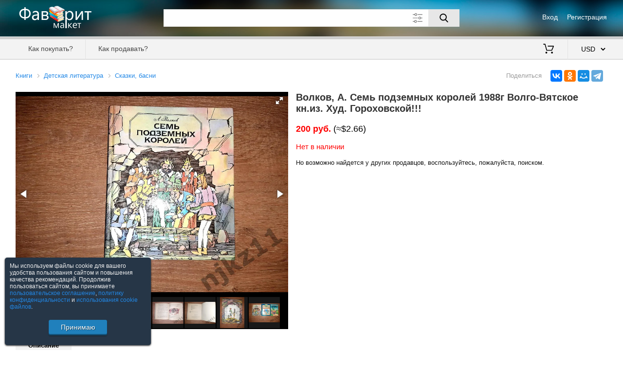

--- FILE ---
content_type: text/html; charset=utf-8; Pragma: no-cache; Expires: 0
request_url: https://favoritmarket.com/8793216.htm
body_size: 4570
content:
<!DOCTYPE html><html lang="ru"><head><meta http-equiv="Content-Type" content="text/html;charset=utf-8"><meta name="viewport" content="width=device-width,initial-scale=1,maximum-scale=5"><title>Волков А Семь подземных королей 1988г Волго Вятское кн из Худ Гороховской </title><meta name="description" content="200 руб. | Издательство: Горький: Волго-Вятское книжное издательствоПереплет: ламинированный тверд.; 176 страниц; 1988 г.ISBN: 5-7420-0061-8..."><link rel="alternate" type="application/rss+xml" title="RSS" href="/rss&seller="><link rel="canonical" href="https://favoritmarket.com/Волков_А_Семь_подземных_королей_1988г_Волго_Вятское_кн_из_Худ_Гороховской-8793216.htm"><link rel="SHORTCUT ICON" href="https://favoritmarket.com/image/favicon_books.ico" ><link rel="stylesheet" href="https://favoritmarket.com/css/jquery-ui.min.css?2"><link rel="stylesheet" href="https://favoritmarket.com/css/main.css?56"><link rel="stylesheet" href="https://favoritmarket.com/css/fotorama.css?1"><script src='https://favoritmarket.com/js/jquery-2.1.4.min.js?2'></script><script src='https://favoritmarket.com/js/jquery-ui.min.js?2'></script><script src='https://favoritmarket.com/js/main.js?44'></script><script src="https://favoritmarket.com/js/fotorama.js?1"></script></head><body><header><div><div><div><img src="/image/logo_books.png" alt="Фаворит Маркет"></div><div><div><div><a href="https://favoritmarket.com/signin">Вход</a></div><div><a href="https://favoritmarket.com/signup">Регистрация</a></div></div></div></div><div class="search"><div><div><div><input type="text" maxlength="80" value="" class="suggest" spellcheck="false" aria-label="Поле для поиска"><button aria-label="Поиск"></button><img src="https://favoritmarket.com/image/expanded.svg" alt="Дополнительные параметры"></div><div></div></div></div><div><div><div><input type="checkbox" id="d" ></div><div><label for="d">Искать также в описании</label></div></div><div><div><label for="pf">Цена от</label><div><input type="tel" id="pf" maxlength="8" class="onlyfloat" value=""></div><label for="pt">до</label><div><input type="tel" id="pt" maxlength="8" class="onlyfloat" value=""></div><label>$</label></div><div><label for="nick">Продавец</label><input type="text" id="nick" class="suggest users" maxlength="30" value=""><i></i><i></i><label><img src="/image/eraser.svg" alt="" title="Очистить"></label></div></div></div></div></div><div></div><div><nav><div><div><div data-menu="1"><div></div><div></div><div></div></div><div></div></div><div><a href="https://favoritmarket.com/help&sp=howtobuy">Как покупать?</a><a href="https://favoritmarket.com/help&sp=howtosell">Как продавать?</a></div></div><div><a href="https://favoritmarket.com/cart" title="Моя корзина"><img src="/image/cart.svg" alt=""> <span></span></a><select data-v='{"RUB":75.243414,"UAH":43.333284,"BYN":2.831933,"EUR":0.838604,"USD":1}'><option value="RUB" data-c="руб.">RUB &nbsp; российский рубль<option value="UAH" data-c="грн.">UAH &nbsp; украинская гривна<option value="BYN" data-c="Br">BYN &nbsp; белорусский рубль<option value="EUR" data-c="&#8364;">EUR &nbsp; евро<option value="USD" selected data-c="$">USD &nbsp; американский доллар</select></div></nav></div></header><div class="dn"><div class="w95"></div></div><div class="w95"><div></div><div><div class="preview" itemscope itemtype="http://schema.org/Product"><div></div><div><div><a href="/324.html">Книги</a><a href="/338.html">Детская литература</a><a href="/1762.html">Сказки, басни</a></div><div></div></div><div><div><div><img itemprop="image" src="/st/4364/8793216/1.jpg" alt="Волков, А. Семь подземных королей 1988г Волго-Вятское кн.из. Худ. Гороховской!!!"><img src="/st/4364/8793216/2.jpg" alt="Волков, А. Семь подземных королей 1988г Волго-Вятское кн.из. Худ. Гороховской!!! 1"><img src="/st/4364/8793216/3.jpg" alt="Волков, А. Семь подземных королей 1988г Волго-Вятское кн.из. Худ. Гороховской!!! 2"><img src="/st/4364/8793216/4.jpg" alt="Волков, А. Семь подземных королей 1988г Волго-Вятское кн.из. Худ. Гороховской!!! 3"><img src="/st/4364/8793216/5.jpg" alt="Волков, А. Семь подземных королей 1988г Волго-Вятское кн.из. Худ. Гороховской!!! 4"><img src="/st/4364/8793216/6.jpg" alt="Волков, А. Семь подземных королей 1988г Волго-Вятское кн.из. Худ. Гороховской!!! 5"><img src="/st/4364/8793216/7.jpg" alt="Волков, А. Семь подземных королей 1988г Волго-Вятское кн.из. Худ. Гороховской!!! 6"><img src="/st/4364/8793216/8.jpg" alt="Волков, А. Семь подземных королей 1988г Волго-Вятское кн.из. Худ. Гороховской!!! 7"></div></div><div><h1 itemprop="name">Волков, А. Семь подземных королей 1988г Волго-Вятское кн.из. Худ. Гороховской!!!</h1><div class="buy" itemprop="offers" itemscope itemtype="http://schema.org/Offer"><div><meta itemprop="price" content="200.00"><meta itemprop="priceCurrency" content="RUB"><b class="colorred">200 руб.</b> (≈$2.66)</div><div class="colorred"><link itemprop="availability" href="http://schema.org/OutOfStock"><br>Нет в наличии<br><br><span class="colorblack f3">Но возможно найдется у других продавцов, воспользуйтесь, пожалуйста, поиском.</span></div></div></div></div><div><div><b>Описание</b></div><div itemprop="description">Издательство: Горький: Волго-Вятское книжное издательство<br /><a href="https://www.libex.ru/qna/ref/binding/">Переплет</a>: ламинированный тверд.; 176 страниц; 1988 г.<a href="https://www.libex.ru/qna/ref/isbn/">ISBN</a>: 5-7420-0061-8;&nbsp;<a href="https://www.libex.ru/qna/ref/format/">Формат</a>: стандартный<br /><br /><b><span>отличное состояние<br /><br /></span></b>Аннотация<p>Третья книга из серии сказочных повестей А.Волкова, рассказывает о приключениях девочки Элли и ее брата в Стране подземных рудокопов.<br />В книге замечательные разного формата в тексте, полностраничные и на разворот цветные рисунки классика книжной иллюстрации для детей художника Э.Гороховского.<br />Немного увеличенный квадратный формат.<br />Тираж 100 000.</p></div><div><div></div></div></div><div><script src="//yastatic.net/share2/share.js" async="async"></script><div class="share"><div>Поделиться</div><div class="ya-share2" data-services="vkontakte,odnoklassniki,moimir,telegram" data-limit="4" data-url="https://favoritmarket.com/Волков_А_Семь_подземных_королей_1988г_Волго_Вятское_кн_из_Худ_Гороховской-8793216.htm" data-image="https://favoritmarket.com/st/4364/8793216/m1.jpg"></div></div></div><div><div><b>Смотрите также</b></div><div class="carousel"><div><img src="/image/arrow_left.svg" alt=""></div><div><div><div><div><div class="loader"><img data-src="/st/21518/9818449/m1.jpg" alt="Книга зборник сказок Сказки Братья Гримм с иллюстрациями Е.Монин (1976) Н1740"></div></div><div><a href="/9818449.htm">Книга зборник сказок "Сказки" Братья Гримм с иллюстрациями Е.Монин (1976) Н1740</a><p>$10.85</p></div></div><div><div><div class="loader"><img data-src="/st/21518/9818563/m1.jpg" alt="Книга зборник сказок Сказки Кота-Мурлыки Николай Вагнер Украина, 1992 г. Н1741"></div></div><div><a href="/9818563.htm">Книга зборник сказок "Сказки Кота-Мурлыки" Николай Вагнер Украина, 1992 г. Н1741</a><p>$6.23</p></div></div><div><div><div class="loader"><img data-src="/st/1578/9824066/m1.jpg" alt="Э. Успенский КРОКОДИЛ ГЕНА И ДРУГИЕ СКАЗКИ 1977 г 320 стр"></div></div><div><a href="/9824066.htm">Э. Успенский КРОКОДИЛ ГЕНА И ДРУГИЕ СКАЗКИ 1977 г 320 стр</a><p>$3.97</p></div></div><div><div><div class="loader"><img data-src="/st/409/9778773/m1.jpg" alt="С.Маршак Сказки, песни, загадки (Москва, 1961 год)"></div></div><div><a href="/9778773.htm">С.Маршак "Сказки, песни, загадки" (Москва, 1961 год)</a><p>$6.65</p></div></div><div><div><div class="loader"><img data-src="/st/21518/9975346/m1.jpg" alt="Книга сказки 40+ шт. «Счастливые жемчужинки: Сказки народов СССР» 1988 Н2351"></div></div><div><a href="/9975346.htm">Книга сказки 40+ шт. «Счастливые жемчужинки: Сказки народов СССР» 1988 Н2351</a><p>$4.62</p></div></div><div><div><div class="loader"><img data-src="/st/21518/10021062/m1.jpg" alt="Книга Уолт Дисней представляет «Лучшие сказки мира» Н2465"></div></div><div><a href="/10021062.htm">Книга Уолт Дисней представляет «Лучшие сказки мира» Н2465</a><p>$5.96</p></div></div><div><div><div class="loader"><img data-src="/st/21518/10021690/m1.jpg" alt="Книга сказка «Золотой ключик, или Приключения Буратино» Алексей ТолстойН2468"></div></div><div><a href="/10021690.htm">Книга сказка «Золотой ключик, или Приключения Буратино» Алексей ТолстойН2468</a><p>$3.58</p></div></div><div><div><div class="loader"><img data-src="/st/4364/9880674/m1.jpg" alt="Терешкина, Е. Сказки русских писателей. Саранск 1994г. Не частая книга"></div></div><div><a href="/9880674.htm">Терешкина, Е. Сказки русских писателей. Саранск 1994г. Не частая книга</a><p>$2.66</p></div></div><div><div><div class="loader"><img data-src="/st/21518/9998187/m1.jpg" alt="Книга сборник «Русские народные сказки» А. Н. Афанасьева, 1988 г., Н238 «Мектеп»"></div></div><div><a href="/9998187.htm">Книга сборник «Русские народные сказки» А. Н. Афанасьева, 1988 г., Н238 «Мектеп»</a><p>$5.96</p></div></div><div><div><div class="loader"><img data-src="/st/10094/9899277/m1.jpg" alt="Мцёко Мацутани.	Булка цвета лисьего хвоста.	Сказки."></div></div><div><a href="/9899277.htm">Мцёко Мацутани.	Булка цвета лисьего хвоста.	Сказки.</a><p>$9.54</p></div></div><div><div><div class="loader"><img data-src="/st/409/9794850/m1.jpg" alt="П.Бажов Малахитовая шкатулка"></div></div><div><a href="/9794850.htm">П.Бажов "Малахитовая шкатулка"</a><p>$1.99</p></div></div><div><div><div class="loader"><img data-src="/st/4364/9880678/m1.jpg" alt="Ланецкая Одолень-трава 1993 сказка, много картинок"></div></div><div><a href="/9880678.htm">Ланецкая Одолень-трава 1993 сказка, много картинок</a><p>$2.66</p></div></div><div><div><div class="loader"><img data-src="/st/4364/9793871/m1.jpg" alt="3 книжки Колобок. Одна книжка панорама, вторая книга раскраска игрушка, третья -"></div></div><div><a href="/9793871.htm">3 книжки Колобок. Одна книжка панорама, вторая книга раскраска игрушка, третья -</a><p>$1.33</p></div></div><div><div><div class="loader"><img data-src="/st/21518/10014576/m1.jpg" alt="Книга сборник сказок «Огниво. Сказки и истории» Х. К. Андерсен, 1974 г. Н2399"></div></div><div><a href="/10014576.htm">Книга сборник сказок «Огниво. Сказки и истории» Х. К. Андерсен, 1974 г. Н2399</a><p>$3.58</p></div></div><div><div><div class="loader"><img data-src="/st/4364/9847255/m1.jpg" alt="Гримм, Якоб Вильгельм Сапожник и маленькие человечки 2019 г ОТЛИЧНАЯ ПОЛИГРАФИЯ"></div></div><div><a href="/9847255.htm">Гримм, Якоб Вильгельм Сапожник и маленькие человечки 2019 г ОТЛИЧНАЯ ПОЛИГРАФИЯ</a><p>$5.32</p></div></div><div><div><div class="loader"><img data-src="/st/1578/9824068/m3.jpg" alt="СКАЗКИ НАРОДОВ СССР В ТРИДЕВЯТОМ ЦАРСТВЕ В ТРИДЕСЯТОМ ГОСУДАРСТВЕ 1982 г 352 стр"></div></div><div><a href="/9824068.htm">СКАЗКИ НАРОДОВ СССР В ТРИДЕВЯТОМ ЦАРСТВЕ В ТРИДЕСЯТОМ ГОСУДАРСТВЕ 1982 г 352 стр</a><p>$13.28</p></div></div><div><div><div class="loader"><img data-src="/st/21518/9818592/m1.jpg" alt="Книга скаочная повесть Путешествия Гулливера Свифт Джонатан 1992 Н1701,1Клас"></div></div><div><a href="/9818592.htm">Книга скаочная повесть "Путешествия Гулливера" Свифт Джонатан 1992 Н1701,1Клас</a><p>$1.15</p></div></div><div><div><div class="loader"><img data-src="/st/23208/9946635/m3.jpg" alt="Книга Сказки - Шарль Перро, 1991 год"></div></div><div><a href="/9946635.htm">Книга "Сказки" - Шарль Перро, 1991 год</a><p>$1.33</p></div></div></div></div><div><img src="/image/arrow_right.svg" alt=""></div></div><a href="/1762.html">Посмотреть все</a></div></div></div><div></div></div><footer><div><a href="https://favoritmarket.com/help&sp=about">О торговой площадке</a><a href="https://favoritmarket.com/doc&sp=agreement">Пользовательское соглашение</a><a href="https://favoritmarket.com/doc&sp=privacy">Политика конфиденциальности</a><a href="https://favoritmarket.com/sellers">Продавцы</a><a href="https://favoritmarket.com/help" target="_blank">Помощь & Служба поддержки</a><div>&copy; FavoritMarket.com</div></div></footer><input type="hidden" id="param" value="preview" data-subpage="" data-shop="" data-tc="324" data-category="183" data-cy="USD"><div><script> (function (d, w, c) { (w[c] = w[c] || []).push(function() { try { w.yaCounter4028026 = new Ya.Metrika({ id:4028026, clickmap:true, trackLinks:true, accurateTrackBounce:true, webvisor:true }); } catch(e) { } }); var n = d.getElementsByTagName("script")[0], s = d.createElement("script"), f = function () { n.parentNode.insertBefore(s, n); }; s.type = "text/javascript"; s.async = true; s.src = "https://cdn.jsdelivr.net/npm/yandex-metrica-watch/watch.js"; if (w.opera == "[object Opera]") { d.addEventListener("DOMContentLoaded", f, false); } else { f(); } })(document, window, "yandex_metrika_callbacks"); </script> <noscript><div><img src="https://mc.yandex.ru/watch/4028026" style="position:absolute; left:-9999px;" alt="" /></div></noscript></div></body></html>